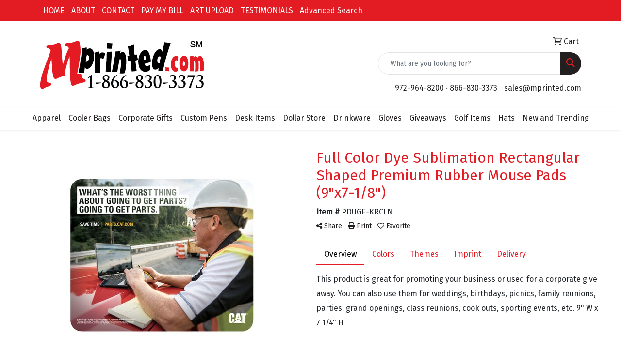

--- FILE ---
content_type: text/html
request_url: https://www.mprinted.com/pd/PDUGE-KRCLN/full-color-dye-sublimation-rectangular-s...
body_size: 15061
content:
<!DOCTYPE html>
<html lang="en">
<head>
<meta charset="utf-8">
<meta http-equiv="X-UA-Compatible" content="IE=edge">
<meta name="viewport" content="width=device-width, initial-scale=1">
<title>Full Color Dye Sublimation Rectangular Shaped Premium Rubber Mouse Pads (9&quot;x7-1/8&quot;) - Custom Promotional Products & Branded Merchandise | Dallas TX | Mprinted.com</title>
<meta name="description" content="This product is great for promoting your business or used for a corporate give away. You can also use them for weddings, birthdays, picnics, family reunions, parties, grand openings, class reunions, cook outs, sporting events, etc.  9&quot; W x 7 1/4&quot; H">
<meta property="og:url" content="http://web2.promoplace.com/mprinted/p/PDUGE-KRCLN/full-color-dye-sublimation-rectangular-shaped-premium-rubber-mouse-pads-9x7-18" />
<meta property="og:title" content="Full Color Dye Sublimation Rectangular Shaped Premium Rubber Mouse Pads (9&quot;x7-1/8&quot;)" />
<meta property="og:description" content="This product is great for promoting your business or used for a corporate give away. You can also use them for weddings, birthdays, picnics, family reunions, parties, grand openings, class reunions, cook outs, sporting events, etc.  9&quot; W x 7 1/4&quot; H" />
<meta property="og:image" content="http://web2.promoplace.com/ws/ws.dll/QPic?SN=67964&P=984870203&PX=200" />
<meta property="og:type" content="website" />
<meta name="verify-v1" content="rE+YmgTcMYSLL2+4MhRbTq4wJ4YkSlDpAPmLYdzwWl4=" />
<meta name="google-site-verification" content="PzbptVv3dR2zAoPc3Jbr7cuZzbTP-hM6mXVb5Kfn4V4"><meta name="verify-v1" content="+LVwet5KheJ6imfiqfR4NHfx0ZFer0+pTzf2/Vc1588=" />
<link rel="shortcut icon" href="https://misc.qti.com/usr_files/22103/f!functionposthogavicon.ico"/>
<link rel="apple-touch-icon" href="https://misc.qti.com/usr_files/22103/favicon.ico"/>
<script>
    !function(t,e){var o,n,p,r;e.__SV||(window.posthog && window.posthog.__loaded)||(window.posthog=e,e._i=[],e.init=function(i,s,a){function g(t,e){var o=e.split(".");2==o.length&&(t=t[o[0]],e=o[1]),t[e]=function(){t.push([e].concat(Array.prototype.slice.call(arguments,0)))}}(p=t.createElement("script")).type="text/javascript",p.crossOrigin="anonymous",p.async=!0,p.src=s.api_host.replace(".i.posthog.com","-assets.i.posthog.com")+"/static/array.js",(r=t.getElementsByTagName("script")[0]).parentNode.insertBefore(p,r);var u=e;for(void 0!==a?u=e[a]=[]:a="posthog",u.people=u.people||[],u.toString=function(t){var e="posthog";return"posthog"!==a&&(e+="."+a),t||(e+=" (stub)"),e},u.people.toString=function(){return u.toString(1)+".people (stub)"},o="init Xr es pi Zr rs Kr Qr capture Ni calculateEventProperties os register register_once register_for_session unregister unregister_for_session ds getFeatureFlag getFeatureFlagPayload isFeatureEnabled reloadFeatureFlags updateEarlyAccessFeatureEnrollment getEarlyAccessFeatures on onFeatureFlags onSurveysLoaded onSessionId getSurveys getActiveMatchingSurveys renderSurvey displaySurvey cancelPendingSurvey canRenderSurvey canRenderSurveyAsync identify setPersonProperties group resetGroups setPersonPropertiesForFlags resetPersonPropertiesForFlags setGroupPropertiesForFlags resetGroupPropertiesForFlags reset get_distinct_id getGroups get_session_id get_session_replay_url alias set_config startSessionRecording stopSessionRecording sessionRecordingStarted captureException startExceptionAutocapture stopExceptionAutocapture loadToolbar get_property getSessionProperty us ns createPersonProfile hs Vr vs opt_in_capturing opt_out_capturing has_opted_in_capturing has_opted_out_capturing get_explicit_consent_status is_capturing clear_opt_in_out_capturing ss debug O ls getPageViewId captureTraceFeedback captureTraceMetric qr".split(" "),n=0;n<o.length;n++)g(u,o[n]);e._i.push([i,s,a])},e.__SV=1)}(document,window.posthog||[]);
    posthog.init('phc_kSiJxiSKjp2cVEAneXexfs2HjhqQLRxvzkMzqcxd2lR', {
        api_host: 'https://us.i.posthog.com',
        defaults: '2025-11-30',
        person_profiles: 'always', // or 'always' to create profiles for anonymous users as well
    })
</script>
<link rel="canonical" href="https://www.mprinted.com/pd/PDUGE-KRCLN/full-color-dye-sublimation-rectangular-s..." />
<meta name="robots" content="index,follow">

<link href="/distsite/styles/8/css/bootstrap.min.css" rel="stylesheet" />
<link href="https://fonts.googleapis.com/css?family=Open+Sans:400,600|Oswald:400,600" rel="stylesheet">
<link href="/distsite/styles/8/css/owl.carousel.min.css" rel="stylesheet">
<link href="/distsite/styles/8/css/flexslider.css" rel="stylesheet">
<link href="/distsite/styles/8/css/all.min.css" rel="stylesheet">
<link href="/distsite/styles/8/css/slick/slick.css" rel="stylesheet"/>
<link href="/distsite/styles/8/css/lightbox/lightbox.css" rel="stylesheet"  />
<link href="/distsite/styles/8/css/yamm.css" rel="stylesheet" />
<link href="/distsite/styles/8/css/jquery-ui.min.css" rel="stylesheet">
<link href="/distsite/styles/8/css/glider.min.css" rel="stylesheet" />
<!-- Custom styles for this theme -->
<link href="/we/we.dll/StyleSheet?UN=22103&Type=WETheme&TS=46033.3969444444" rel="stylesheet">

</head>

<body id="page-0" class="   ">

<div id="header-flex"></div>
<header id="header" class="header-three ">
    <div id="top-menu-wrap">
        <div class="container">
            <div class="row">
                <div class="col-12">
                    <ul id="nav1" class="sf-menu hidden-xs">
    <li class=""><a href="/">HOME</a></li>
<li class=""><a href="/about.htm">ABOUT</a></li>
<li class=""><a href="/contact.htm">CONTACT</a></li>
<li class=""><a href="/paybill.htm">PAY MY BILL</a></li>
<li class=""><a href="/artupload.htm">ART UPLOAD</a></li>
<li class=""><a href="/testimonials.htm">TESTIMONIALS</a></li>
<li class=""><a href="/advanced-search.htm">Advanced Search</a></li>

</ul>


                </div>
            </div>
        </div>
    </div>
    <div id="header-top">
        <div class="container">
            <div class="row">
                <div class="col-xl-4 col-lg-4 col-md-12">
                    <div id="logo">
                        
                        <a href="https://www.mprinted.com"><img class="img-responsive" src="/we/we.dll/Pic?UN=22103&F=C&T=801&Age=1312128768" alt="Mprinted.com" /></a>
                        
                    </div>
                </div>
                <!--/.col4-->
                <div class="col-xl-8 col-lg-8 col-md-12" id="header-right">
                    <div class="row">
                        <ul class="utility-menu">
	<li  style="display:none;"><a href="#" id="qs-modal-btn"><i aria-hidden="true" class="fa-solid fa-magnifying-glass"></i> Search</a></li>
	<li class=""><a href="/cart.htm"><span class="fa-regular fa-cart-shopping" aria-hidden="true"></span> <span class="icon-only">Cart</span></a></li>

	
</ul>

                        <div class="col-lg-5 d-none d-lg-inline-block">
                            <div class="social">
                                
                            </div>
                            <!-- social -->
                            <div class="clear"></div>
                        </div>
                        <!-- /.col -->
                        <div class="col-lg-7">
                            <form name="QuickSearch" class="quicksearch" method="get" action="https://www.mprinted.com/:quicksearch.htm" role="search" onsubmit="return(this.elements[0].value.trim()>'');">
  <div class="input-group">
<input type="text" class="form-control" aria-label="Quick Search" name="quicksearchbox" placeholder="What are you looking for?">
    <div class="input-group-append">
      <button class="btn" type="submit"><i aria-hidden="true" class="fa fa-search"></i> <span class="fa-sr-only">Search</span></button>
    </div>
  </div>

</form>

                        </div>
                        <!-- /.col -->
                    </div>
                    <!--/.row -->
                    <div id="header-text" class="d-none d-lg-block">
                        <html><!-- Embedded Click and Chat Start -->
<p>
<script type="text/javascript" src="https://server10.clickandchat.com/include.js?domain=https://www.mprinted.com/"></script>
<script type="text/javascript">// <![CDATA[
if(sWOTrackPage)sWOTrackPage();
// ]]></script>
</p>
<!-- Embedded Click and Chat End -->
<p>
<script src="https://s3.amazonaws.com/vonageclick2callme/click2callme.js">// <![CDATA[

// ]]></script>
</p></html>
                    </div>
                    <ul class="list list-unstyled list-inline header-contact">
                        <li class=""><a href="tel:9729648200">972-964-8200</a>&nbsp;&middot;&nbsp;<a href="tel:8668303373">866-830-3373</a></li>
                        <li class=""><a href="mailto:sales@mprinted.com" class="notranslate">sales@mprinted.com</a></li>
                    </ul>
                </div>
                <!--/.col4-->
            </div>
        </div>
    </div>
    <!-- container -->
    <!-- navbar -->
    <nav class="yamm navbar navbar-expand-lg">
    <button class="navbar-toggler custom-toggler" type="button" data-bs-toggle="collapse" data-bs-target="#navbarNav" aria-controls="navbarNav" aria-expanded="false" aria-label="Toggle navigation">
      <i class="fas fa-bars"></i> <span class="fa-sr-only">Menu</span>
    </button>
    <form name="QuickSearch" class="quicksearch" method="get" action="https://www.mprinted.com/:quicksearch.htm" role="search" onsubmit="return(this.elements[0].value.trim()>'');">
  <div class="input-group">
<input type="text" class="form-control" aria-label="Quick Search" name="quicksearchbox" placeholder="What are you looking for?">
    <div class="input-group-append">
      <button class="btn" type="submit"><i aria-hidden="true" class="fa fa-search"></i> <span class="fa-sr-only">Search</span></button>
    </div>
  </div>

</form>

    <div class="collapse navbar-collapse" id="navbarNav">
        <ul class="navbar-nav mx-auto">
            <li class="nav-item show-mobile"><a href="/" class="nav-link">HOME</a></li>
<li class="nav-item show-mobile"><a href="/about.htm" class="nav-link">ABOUT</a></li>
<li class="nav-item show-mobile"><a href="/contact.htm" class="nav-link">CONTACT</a></li>
<li class="nav-item show-mobile"><a href="/paybill.htm" class="nav-link">PAY MY BILL</a></li>
<li class="nav-item show-mobile"><a href="/artupload.htm" class="nav-link">ART UPLOAD</a></li>
<li class="nav-item show-mobile"><a href="/testimonials.htm" class="nav-link">TESTIMONIALS</a></li>
<li class="nav-item show-mobile"><a href="/advanced-search.htm" class="nav-link">Advanced Search</a></li>
<li class="nav-item "><a href="https://www.mprinted.com/logo_apparel.htm" target="_top" class="nav-link">Apparel</a></li>
<li class="nav-item "><a href="/logo_cooler_bags_001.htm" class="nav-link">Cooler Bags</a></li>
<li class="nav-item "><a href="/logo_corporate_gifts.htm" class="nav-link">Corporate Gifts</a></li>
<li class="nav-item "><a href="/logo_pens_001.htm" class="nav-link">Custom Pens</a></li>
<li class="nav-item "><a href="/logo_desk_items.htm" class="nav-link">Desk Items</a></li>
<li class="nav-item "><a href="/cheap_promotional_items.htm" class="nav-link">Dollar Store</a></li>
<li class="nav-item "><a href="/custom_imprinted_drinkware.htm" class="nav-link">Drinkware</a></li>
<li class="nav-item "><a href="/logo_gloves_001.htm" class="nav-link">Gloves</a></li>
<li class="nav-item "><a href="/trade_show_giveaways.htm" class="nav-link">Giveaways</a></li>
<li class="nav-item "><a href="/promotional_golf_items.htm" class="nav-link">Golf Items</a></li>
<li class="nav-item "><a href="/custom_printed_caps.htm" class="nav-link">Hats</a></li>
<li class="nav-item "><a href="/new-trending-promotional-products.htm" class="nav-link">New and Trending</a></li>
<li class="nav-item dropdown show-mobile"><a class="nav-link dropdown-toggle" href="#" data-bs-toggle="dropdown">Apparel</a>
  <div class="dropdown-menu p-0">
    <div class="nav-content">
      <div class="row">
          <ul class="col-sm">
<li class="nav-item show-mobile"><a href="/logo_accessories.htm" class="nav-link">Accessories</a></li>
<ul class="sub">
<li class="nav-item show-mobile"><a href="/logo_gloves.htm" class="nav-link">Gloves</a></li>
<li class="nav-item show-mobile"><a href="/custom_imprinted_wristbands.htm" class="nav-link">Wristbands</a></li>
</ul>
<li class="nav-item show-mobile"><a href="/logo_athleticwear.htm" class="nav-link">Athletic Wear</a></li>
<li class="nav-item show-mobile"><a href="/custom_printed_sweat_shirts.htm" class="nav-link">Sweatshirts|Sweatpants</a></li>
<li class="nav-item show-mobile"><a href="/logo_buttondownshirts.htm" class="nav-link">Button Down Shirts</a></li>
<li class="nav-item show-mobile"><a href="/embroidered_jackets.htm" class="nav-link">Jackets</a></li>
<ul class="sub">
<li class="nav-item show-mobile"><a href="/logo_hooded_jackets.htm" class="nav-link">Hooded</a></li>
<li class="nav-item show-mobile"><a href="/popular_logo_jackets.htm" class="nav-link">Best Sellers</a></li>
<li class="nav-item show-mobile"><a href="/embroidered_denim_shirts.htm" class="nav-link">Denim</a></li>
</ul>
<li class="nav-item show-mobile"><a href="/branded_footwear.htm" class="nav-link">Footwear</a></li>
<li class="nav-item show-mobile"><a href="/logo_polo_shirts.htm" class="nav-link">Golf & Polo Shirts</a></li>
<li class="nav-item show-mobile"><a href="/logo_sweaters.htm" class="nav-link">Sweaters</a></li>
<li class="nav-item show-mobile"><a href="/custom_tshirts.htm" class="nav-link">T-Shirts</a></li>
<ul class="sub">
<li class="nav-item show-mobile"><a href="/logo_shortsleeve_tshirts.htm" class="nav-link">Custom T-Shirts</a></li>
<li class="nav-item show-mobile"><a href="/logo_longsleeve_tshirts.htm" class="nav-link">Long Sleeve</a></li>
</ul>
</ul>
</div>
</div>
</div>
</li>
<li class="nav-item dropdown show-mobile"><a class="nav-link dropdown-toggle" href="#" data-bs-toggle="dropdown">Automotive | Key Rings</a>
  <div class="dropdown-menu p-0">
    <div class="nav-content">
      <div class="row">
          <ul class="col-sm">
<li class="nav-item show-mobile"><a href="/logo_antenna_balls.htm" class="nav-link">Antenna Balls</a></li>
<li class="nav-item show-mobile"><a href="/automotiveairfresheners.htm" class="nav-link">Air Fresheners</a></li>
<li class="nav-item show-mobile"><a href="/custom_auto_shades.htm" class="nav-link">Auto Sun Shades</a></li>
<li class="nav-item show-mobile"><a href="/logo_hitech_auto_accessores.htm" class="nav-link">Hi-Tech Accessories</a></li>
<li class="nav-item show-mobile"><a href="/keytags.htm" class="nav-link">Key Rings | Tags</a></li>
<li class="nav-item show-mobile"><a href="/logo_auto_safety_items.htm" class="nav-link">Safety</a></li>
<ul class="sub">
<li class="nav-item show-mobile"><a href="/logo_auto_flashlights.htm" class="nav-link">Flashlights</a></li>
<li class="nav-item show-mobile"><a href="/custom_auto_icescrapers.htm" class="nav-link">Ice Scrapers</a></li>
<li class="nav-item show-mobile"><a href="/keytagsluggage.htm" class="nav-link">Luggage Tags</a></li>
<li class="nav-item show-mobile"><a href="/custom_keytags.htm" class="nav-link">Keychains</a></li>
<li class="nav-item show-mobile"><a href="/keytagscarabiner.htm" class="nav-link">Carabiners Key Rings</a></li>
<li class="nav-item show-mobile"><a href="/keytagselectronic.htm" class="nav-link">Digital Photo Key Rings</a></li>
<li class="nav-item show-mobile"><a href="/logo_first_aid_kits.htm" class="nav-link">First Aid</a></li>
<li class="nav-item show-mobile"><a href="/keytagssafety.htm" class="nav-link">Safety Key Rings</a></li>
</ul>
<li class="nav-item show-mobile"><a href="/custom_licenseplate_accessories.htm" class="nav-link">License Plate Frames</a></li>
<li class="nav-item show-mobile"><a href="/automotivetoolkits.htm" class="nav-link">Toolkits</a></li>
</ul>
</div>
</div>
</div>
</li>
<li class="nav-item dropdown show-mobile"><a class="nav-link dropdown-toggle" href="#" data-bs-toggle="dropdown">Awards | Recognition</a>
  <div class="dropdown-menu p-0">
    <div class="nav-content">
      <div class="row">
          <ul class="col-sm">
<li class="nav-item show-mobile"><a href="/achievement_awards.htm" class="nav-link">Achievement Awards </a></li>
<ul class="sub">
<li class="nav-item show-mobile"><a href="/acrylic_awards.htm" class="nav-link">Acrylic Awards</a></li>
</ul>
<li class="nav-item show-mobile"><a href="/awardsgolf.htm" class="nav-link">Golf Trophies & Awards</a></li>
<ul class="sub">
<li class="nav-item show-mobile"><a href="/awardsgolfacrylic.htm" class="nav-link">Acrylic</a></li>
<li class="nav-item show-mobile"><a href="/awardsgolfcrystal.htm" class="nav-link">Crystal</a></li>
<li class="nav-item show-mobile"><a href="/awardsgolfglass.htm" class="nav-link">Glass</a></li>
<li class="nav-item show-mobile"><a href="/awardsgolfmarble.htm" class="nav-link">Marble</a></li>
<li class="nav-item show-mobile"><a href="/golf_awards.htm" class="nav-link">Popular</a></li>
<li class="nav-item show-mobile"><a href="/crystal_awards.htm" class="nav-link">Crystal Awards</a></li>
<li class="nav-item show-mobile"><a href="/glass_awards.htm" class="nav-link">Glass Awards</a></li>
</ul>
<li class="nav-item show-mobile"><a href="/awards_clocks_watches.htm" class="nav-link">Clocks & Watches</a></li>
<li class="nav-item show-mobile"><a href="/luxury_gifts_and_awards.htm" class="nav-link">Luxury Awards|Gifts</a></li>
<li class="nav-item show-mobile"><a href="/awardsemblemspinsmedals.htm" class="nav-link">Medals | Pins | Ribbons</a></li>
<ul class="sub">
<li class="nav-item show-mobile"><a href="/awardsmedals.htm" class="nav-link">Medals</a></li>
<li class="nav-item show-mobile"><a href="/awardspins.htm" class="nav-link">Lapel Pins</a></li>
<li class="nav-item show-mobile"><a href="/awardsribbons.htm" class="nav-link">Ribbons</a></li>
</ul>
<li class="nav-item show-mobile"><a href="/awardspaperweights.htm" class="nav-link">Paperweights</a></li>
<ul class="sub">
<li class="nav-item show-mobile"><a href="/awardspaperweightsacrylic.htm" class="nav-link">Acrylic</a></li>
<li class="nav-item show-mobile"><a href="/awardspaperweightscrystal.htm" class="nav-link">Crystal</a></li>
<li class="nav-item show-mobile"><a href="/awardspaperweightsmarble.htm" class="nav-link">Marble</a></li>
<li class="nav-item show-mobile"><a href="/awardspaperweightsglass.htm" class="nav-link">Glass</a></li>
<li class="nav-item show-mobile"><a href="/awardspaperweightsmetal.htm" class="nav-link">Metal</a></li>
<li class="nav-item show-mobile"><a href="/awardspaperweightswood.htm" class="nav-link">Wood</a></li>
</ul>
<li class="nav-item show-mobile"><a href="/patches_buttons.htm" class="nav-link">Patches & Buttons</a></li>
<li class="nav-item show-mobile"><a href="/awardsplaques.htm" class="nav-link">Plaques</a></li>
<ul class="sub">
<li class="nav-item show-mobile"><a href="/awardsplaquesacrylic.htm" class="nav-link">Acrylic</a></li>
<li class="nav-item show-mobile"><a href="/awardsplaquescrystal.htm" class="nav-link">Crystal</a></li>
<li class="nav-item show-mobile"><a href="/awardsplaquesglass.htm" class="nav-link">Glass</a></li>
<li class="nav-item show-mobile"><a href="/awardsplaquesmarble.htm" class="nav-link">Marble</a></li>
<li class="nav-item show-mobile"><a href="/awardsplaquesmetal.htm" class="nav-link">Metal</a></li>
</ul>
<li class="nav-item show-mobile"><a href="/awardsvases.htm" class="nav-link">Vases</a></li>
<ul class="sub">
<li class="nav-item show-mobile"><a href="/awardsvasescrystal.htm" class="nav-link">Crystal</a></li>
<li class="nav-item show-mobile"><a href="/awardsvasesglass.htm" class="nav-link">Glass</a></li>
<li class="nav-item show-mobile"><a href="/awardsvasesmarble.htm" class="nav-link">Marble</a></li>
<li class="nav-item show-mobile"><a href="/awardsplaqueswood.htm" class="nav-link">Wood</a></li>
</ul>
</ul>
</div>
</div>
</div>
</li>
<li class="nav-item dropdown show-mobile"><a class="nav-link dropdown-toggle" href="#" data-bs-toggle="dropdown">Bags | Totes | Packs</a>
  <div class="dropdown-menu p-0">
    <div class="nav-content">
      <div class="row">
          <ul class="col-sm">
<li class="nav-item show-mobile"><a href="/bagsattaches.htm" class="nav-link">Attaches</a></li>
<li class="nav-item show-mobile"><a href="/bagsbackpacks.htm" class="nav-link">Backpacks</a></li>
<ul class="sub">
<li class="nav-item show-mobile"><a href="/logo_backpacks.htm" class="nav-link">Best Sellers</a></li>
</ul>
<li class="nav-item show-mobile"><a href="/bagsbaskets.htm" class="nav-link">Baskets</a></li>
<li class="nav-item show-mobile"><a href="/bagsbriefcases.htm" class="nav-link">Briefcases</a></li>
<li class="nav-item show-mobile"><a href="/bagscomputers.htm" class="nav-link">Computer Bags</a></li>
<li class="nav-item show-mobile"><a href="/logo_cooler_bags.htm" class="nav-link">Coolers</a></li>
<li class="nav-item show-mobile"><a href="/bagsduffelsport.htm" class="nav-link">Duffel & Sport Bags</a></li>
<li class="nav-item show-mobile"><a href="/bagslunch.hmt.htm" class="nav-link">Lunch Bags</a></li>
<li class="nav-item show-mobile"><a href="/custom_tote_bags.htm" class="nav-link">Tote Bags</a></li>
<ul class="sub">
<li class="nav-item show-mobile"><a href="/canvas_tote_bags.htm" class="nav-link">Canvas Totes</a></li>
<li class="nav-item show-mobile"><a href="/bagseco.htm" class="nav-link">Eco-Friendly Totes</a></li>
</ul>
<li class="nav-item show-mobile"><a href="/bagstravel.htm" class="nav-link">Travel</a></li>
<ul class="sub">
<li class="nav-item show-mobile"><a href="http://www.promoplace.com/ws/ws.dll/StartSrch?DistID=22103&savedsearchid=6967" target="_blank" class="nav-link">Garment Bags</a></li>
<li class="nav-item show-mobile"><a href="/bagstoiletry.htm" class="nav-link">Toiletry Bags</a></li>
</ul>
</ul>
</div>
</div>
</div>
</li>
<li class="nav-item dropdown show-mobile"><a class="nav-link dropdown-toggle" href="#" data-bs-toggle="dropdown">Calendars | Planners</a>
  <div class="dropdown-menu p-0">
    <div class="nav-content">
      <div class="row">
          <ul class="col-sm">
<li class="nav-item show-mobile"><a href="/calendarsdesktop.htm" class="nav-link">Desktop</a></li>
<li class="nav-item show-mobile"><a href="/imprinted_clock_calendars.htm" class="nav-link">Digital Clock/Calendars</a></li>
<li class="nav-item show-mobile"><a href="/calendarsplanners.htm" class="nav-link">Planners</a></li>
<li class="nav-item show-mobile"><a href="/imprinted_wall_calendars.htm" class="nav-link">Wall</a></li>
</ul>
</div>
</div>
</div>
</li>
<li class="nav-item dropdown show-mobile"><a class="nav-link dropdown-toggle" href="#" data-bs-toggle="dropdown">Candy | Snacks | Gifts</a>
  <div class="dropdown-menu p-0">
    <div class="nav-content">
      <div class="row">
          <ul class="col-sm">
<li class="nav-item show-mobile"><a href="/candyjars.htm" class="nav-link">Candy Jars</a></li>
<li class="nav-item show-mobile"><a href="/candychocolate.htm" class="nav-link">Chocolate</a></li>
<li class="nav-item show-mobile"><a href="/logo_cookies.htm" class="nav-link">Cookies</a></li>
<li class="nav-item show-mobile"><a href="/candywrappers.htm" class="nav-link">Custom Wrapped Candy</a></li>
<li class="nav-item show-mobile"><a href="/foodpopcorn.htm" class="nav-link">Gourmet Popcorn</a></li>
<li class="nav-item show-mobile"><a href="/custom_holiday_treats.htm" class="nav-link">Food Gifts | Baskets</a></li>
<li class="nav-item show-mobile"><a href="/holiday_tins.htm" class="nav-link">Holiday Tins</a></li>
<li class="nav-item show-mobile"><a href="/candymints.htm" class="nav-link">Mint Tins | Mint Cards</a></li>
<li class="nav-item show-mobile"><a href="/candynuts.htm" class="nav-link">Nut Gift Sets | Tins</a></li>
</ul>
</div>
</div>
</div>
</li>
<li class="nav-item dropdown show-mobile"><a class="nav-link dropdown-toggle" href="#" data-bs-toggle="dropdown">Caps | Hats</a>
  <div class="dropdown-menu p-0">
    <div class="nav-content">
      <div class="row">
          <ul class="col-sm">
<li class="nav-item show-mobile"><a href="/capsbeanies.htm" class="nav-link">Beanies</a></li>
<li class="nav-item show-mobile"><a href="/capscamouflage.htm" class="nav-link">Camouflage Caps</a></li>
<li class="nav-item show-mobile"><a href="/capseco.htm" class="nav-link">Eco Friendly Caps</a></li>
<li class="nav-item show-mobile"><a href="/capsfitted.htm" class="nav-link">Fitted Caps</a></li>
<li class="nav-item show-mobile"><a href="/capssafety.htm" class="nav-link">Safety</a></li>
<li class="nav-item show-mobile"><a href="/hatstraw.htm" class="nav-link">Straw Hats</a></li>
<li class="nav-item show-mobile"><a href="/structured_caps.htm" class="nav-link">Structured | Panel Caps</a></li>
<li class="nav-item show-mobile"><a href="/capsunstructured.htm" class="nav-link">Unstructured Caps</a></li>
<li class="nav-item show-mobile"><a href="/capsvisors.htm" class="nav-link">Visors</a></li>
</ul>
</div>
</div>
</div>
</li>
<li class="nav-item dropdown show-mobile"><a class="nav-link dropdown-toggle" href="#" data-bs-toggle="dropdown">Clocks</a>
  <div class="dropdown-menu p-0">
    <div class="nav-content">
      <div class="row">
          <ul class="col-sm">
<li class="nav-item show-mobile"><a href="/alarm_clocks.htm" class="nav-link">Alarms</a></li>
<li class="nav-item show-mobile"><a href="/clocksdesktop.htm" class="nav-link">Desktop</a></li>
<li class="nav-item show-mobile"><a href="/clockstravel.htm" class="nav-link">Travel</a></li>
<li class="nav-item show-mobile"><a href="/clockswall.htm" class="nav-link">Wall</a></li>
<li class="nav-item show-mobile"><a href="/clocksweather.htm" class="nav-link">Weather Stations</a></li>
</ul>
</div>
</div>
</div>
</li>
<li class="nav-item dropdown show-mobile"><a class="nav-link dropdown-toggle" href="#" data-bs-toggle="dropdown">Corporate Gifts</a>
  <div class="dropdown-menu p-0">
    <div class="nav-content">
      <div class="row">
          <ul class="col-sm">
<li class="nav-item show-mobile"><a href="/popular_favorite_gifts.htm" class="nav-link">Popular | Favorite Gifts</a></li>
<li class="nav-item show-mobile"><a href="/business_gifts.htm" class="nav-link">Business Gifts</a></li>
<li class="nav-item show-mobile"><a href="/branded_briefcases.htm" class="nav-link">Briefcases</a></li>
<li class="nav-item show-mobile"><a href="/execgiftscameras.htm" class="nav-link">Cameras | Camcorders</a></li>
<li class="nav-item show-mobile"><a href="/custom_luxury_gifts.htm" class="nav-link">Custom Luxury Gifts</a></li>
<li class="nav-item show-mobile"><a href="/custom_luxury_pens.htm" class="nav-link">Custom Luxury Pens</a></li>
<li class="nav-item show-mobile"><a href="/desktop_items.htm" class="nav-link">Desktop Items</a></li>
<li class="nav-item show-mobile"><a href="/food_gifts__baskets.htm" class="nav-link">Food Gifts | Baskets</a></li>
<li class="nav-item show-mobile"><a href="/execgiftssets.htm" class="nav-link">Gift Sets</a></li>
<li class="nav-item show-mobile"><a href="/custom_wine_champagne_gifts.htm" class="nav-link">Wine | Champagne Gifts</a></li>
</ul>
</div>
</div>
</div>
</li>
<li class="nav-item dropdown show-mobile"><a class="nav-link dropdown-toggle" href="#" data-bs-toggle="dropdown">Desk Items</a>
  <div class="dropdown-menu p-0">
    <div class="nav-content">
      <div class="row">
          <ul class="col-sm">
<li class="nav-item show-mobile"><a href="/deskitemsholders.htm" class="nav-link">Business Card Cases</a></li>
<li class="nav-item show-mobile"><a href="/deskitemscalculators.htm" class="nav-link">Calculators</a></li>
<li class="nav-item show-mobile"><a href="/custom_padfolios.htm" class="nav-link">Custom Padfolios</a></li>
<li class="nav-item show-mobile"><a href="/deskitemscaddies.htm" class="nav-link">Desk Caddies | Memo Holders</a></li>
<li class="nav-item show-mobile"><a href="/promotional_desk_items.htm" class="nav-link">Desktop Items</a></li>
<li class="nav-item show-mobile"><a href="/deskitemsframes.htm" class="nav-link">Frames</a></li>
<li class="nav-item show-mobile"><a href="/deskitemsmagnets.htm" class="nav-link">Magnets</a></li>
<li class="nav-item show-mobile"><a href="/deskitemsmagnifiers.htm" class="nav-link">Magnifiers | Bookmarks</a></li>
<li class="nav-item show-mobile"><a href="/deskitemsmemoboards.htm" class="nav-link">Memo Boards</a></li>
<li class="nav-item show-mobile"><a href="/deskitemsnotepads.htm" class="nav-link">Note Pads</a></li>
<li class="nav-item show-mobile"><a href="/deskitemsfolder.htm" class="nav-link">Personalized Folders</a></li>
<li class="nav-item show-mobile"><a href="/deskitemsmeausring.htm" class="nav-link">Rulers | Tape Measurers</a></li>
<li class="nav-item show-mobile"><a href="/deskitemsscissors.htm" class="nav-link">Scissors</a></li>
<li class="nav-item show-mobile"><a href="/deskitemsstaplers.htm" class="nav-link">Staplers</a></li>
</ul>
</div>
</div>
</div>
</li>
<li class="nav-item show-mobile"><a href="/promotional_products_dollar_store.htm" class="nav-link">Dollar Store</a></li>
<li class="nav-item dropdown show-mobile"><a class="nav-link dropdown-toggle" href="#" data-bs-toggle="dropdown">Eco Friendly</a>
  <div class="dropdown-menu p-0">
    <div class="nav-content">
      <div class="row">
          <ul class="col-sm">
<li class="nav-item show-mobile"><a href="/eco-friendly_flash_drives.htm" class="nav-link">Eco-Friendly Flash Drives</a></li>
<li class="nav-item show-mobile"><a href="/ecoefficient.htm" class="nav-link">Energy Efficient</a></li>
<li class="nav-item show-mobile"><a href="/eco_friendly_promotions.htm" class="nav-link">New | Popular</a></li>
<li class="nav-item show-mobile"><a href="/ecoorganic.htm" class="nav-link">Organic</a></li>
<li class="nav-item show-mobile"><a href="/ecorecycled.htm" class="nav-link">Recycled|PET</a></li>
<li class="nav-item show-mobile"><a href="/ecosustainable.htm" class="nav-link">Sustainable|Bamboo</a></li>
</ul>
</div>
</div>
</div>
</li>
<li class="nav-item dropdown show-mobile"><a class="nav-link dropdown-toggle" href="#" data-bs-toggle="dropdown">Electronics | Tech</a>
  <div class="dropdown-menu p-0">
    <div class="nav-content">
      <div class="row">
          <ul class="col-sm">
<li class="nav-item show-mobile"><a href="/digital_photo_frames.htm" class="nav-link">Digital Photo Frames</a></li>
<li class="nav-item show-mobile"><a href="/custom_imprinted_usb_hubs.htm" class="nav-link">Hubs</a></li>
<li class="nav-item show-mobile"><a href="/logo_computer_mouse.htm" class="nav-link">Mouse</a></li>
<li class="nav-item show-mobile"><a href="/laptop_cell_phone_skins.htm" class="nav-link">Laptop & Cell Phone Skins</a></li>
<li class="nav-item show-mobile"><a href="/logo_mouse_pads.htm" class="nav-link">Mouse Pads</a></li>
<li class="nav-item show-mobile"><a href="/custom_mp3_player.htm" class="nav-link">MP3 Players</a></li>
<li class="nav-item show-mobile"><a href="/custom_flash_drives.htm" class="nav-link">USB Flash Drives</a></li>
</ul>
</div>
</div>
</div>
</li>
<li class="nav-item dropdown show-mobile"><a class="nav-link dropdown-toggle" href="#" data-bs-toggle="dropdown">Events | Tradeshows</a>
  <div class="dropdown-menu p-0">
    <div class="nav-content">
      <div class="row">
          <ul class="col-sm">
<li class="nav-item show-mobile"><a href="/banners_signs.htm" class="nav-link">Banners | Signs</a></li>
<li class="nav-item show-mobile"><a href="/inflatable_advertising.htm" class="nav-link">Inflatable Advertising </a></li>
<li class="nav-item show-mobile"><a href="/tradeshow_displays.htm" class="nav-link">Tradeshow Displays</a></li>
<li class="nav-item show-mobile"><a href="/tradeshow_giveaways.htm" class="nav-link">Tradeshow Giveaways</a></li>
</ul>
</div>
</div>
</div>
</li>
<li class="nav-item dropdown show-mobile"><a class="nav-link dropdown-toggle" href="#" data-bs-toggle="dropdown">Food | Beverage</a>
  <div class="dropdown-menu p-0">
    <div class="nav-content">
      <div class="row">
          <ul class="col-sm">
<li class="nav-item show-mobile"><a href="/personalized_cookies.htm" class="nav-link">Cookies</a></li>
<li class="nav-item show-mobile"><a href="/foodwater.htm" class="nav-link">Custom Bottled Water</a></li>
<li class="nav-item show-mobile"><a href="/custom_food_gifts.htm" class="nav-link">Food Gifts | Baskets</a></li>
<li class="nav-item show-mobile"><a href="/foodcoffee.htm" class="nav-link">Gourmet Coffee</a></li>
<li class="nav-item show-mobile"><a href="/foodcocoa.htm" class="nav-link">Hot Cocoa</a></li>
<li class="nav-item show-mobile"><a href="/foodnuts.htm" class="nav-link">Nuts</a></li>
<li class="nav-item show-mobile"><a href="/foodtea.htm" class="nav-link">Tea</a></li>
<li class="nav-item show-mobile"><a href="/foodwine.htm" class="nav-link">Wine | Champagne Gifts</a></li>
</ul>
</div>
</div>
</div>
</li>
<li class="nav-item show-mobile"><a href="/funandgames.htm" class="nav-link">Fun | Games</a></li>
<li class="nav-item dropdown show-mobile"><a class="nav-link dropdown-toggle" href="#" data-bs-toggle="dropdown">Golf Items</a>
  <div class="dropdown-menu p-0">
    <div class="nav-content">
      <div class="row">
          <ul class="col-sm">
<li class="nav-item show-mobile"><a href="/golf_awards.htm_.htm" class="nav-link">Awards</a></li>
<li class="nav-item show-mobile"><a href="/golfbagtags.htm" class="nav-link">Bag Tags</a></li>
<li class="nav-item show-mobile"><a href="/personalized_golfballs.htm" class="nav-link">Balls</a></li>
<li class="nav-item show-mobile"><a href="/golfballmarkers.htm" class="nav-link">Ball Markers</a></li>
<li class="nav-item show-mobile"><a href="/golfcaps.htm" class="nav-link">Caps</a></li>
<li class="nav-item show-mobile"><a href="/divot_repair_tools.htm" class="nav-link">Divot Repair Tools</a></li>
<li class="nav-item show-mobile"><a href="/golfclips.htm" class="nav-link">Clips | Ditty Bags</a></li>
<li class="nav-item show-mobile"><a href="/golfapparel.htm" class="nav-link">Golf Shirts</a></li>
<li class="nav-item show-mobile"><a href="/golfshoebags.htm" class="nav-link">Shoe Bags</a></li>
<li class="nav-item show-mobile"><a href="/golftowels.htm" class="nav-link">Towels</a></li>
<li class="nav-item show-mobile"><a href="/golfbags.htm" class="nav-link">Golf Cooler Bags</a></li>
</ul>
</div>
</div>
</div>
</li>
<li class="nav-item dropdown show-mobile"><a class="nav-link dropdown-toggle" href="#" data-bs-toggle="dropdown">Healthcare | Spa Gifts</a>
  <div class="dropdown-menu p-0">
    <div class="nav-content">
      <div class="row">
          <ul class="col-sm">
<li class="nav-item show-mobile"><a href="/healthcareawareness.htm" class="nav-link">Awareness Pocket Guides</a></li>
<li class="nav-item show-mobile"><a href="/breast_cancer_awareness.htm" class="nav-link">Breast Cancer Awareness</a></li>
<li class="nav-item show-mobile"><a href="/healthcarefirstaid.htm" class="nav-link">First Aid Kits</a></li>
<li class="nav-item show-mobile"><a href="/healthcarehandsanitizers.htm" class="nav-link">Hand Sanitizers</a></li>
<li class="nav-item show-mobile"><a href="/healthcarelipbalm.htm" class="nav-link">Lip Balm</a></li>
<li class="nav-item show-mobile"><a href="/healthcarenightlights.htm" class="nav-link">Night Lights</a></li>
<li class="nav-item show-mobile"><a href="/healthcarepedometers.htm" class="nav-link">Pedometers</a></li>
<li class="nav-item show-mobile"><a href="/healthcarepillboxes.htm" class="nav-link">Pill Boxes</a></li>
<li class="nav-item show-mobile"><a href="/healthcarespakits.htm" class="nav-link">Spa Gift Sets</a></li>
<li class="nav-item show-mobile"><a href="/healthcaresunglasses.htm" class="nav-link">Sunglasses</a></li>
<li class="nav-item show-mobile"><a href="/healthcaresunscreen.htm" class="nav-link">Sunscreen</a></li>
</ul>
</div>
</div>
</div>
</li>
<li class="nav-item dropdown show-mobile"><a class="nav-link dropdown-toggle" href="#" data-bs-toggle="dropdown">Home & Garden</a>
  <div class="dropdown-menu p-0">
    <div class="nav-content">
      <div class="row">
          <ul class="col-sm">
<li class="nav-item show-mobile"><a href="/kitchencandles.htm" class="nav-link">Candles</a></li>
<li class="nav-item show-mobile"><a href="/kitchenscontainers.htm" class="nav-link">Containers | Canisters</a></li>
<li class="nav-item show-mobile"><a href="/kitchenitems.htm" class="nav-link">Gadgets | Accessories</a></li>
<li class="nav-item show-mobile"><a href="/kitchengardening.htm" class="nav-link">Gardening</a></li>
<li class="nav-item show-mobile"><a href="/kitchenflashlights.htm" class="nav-link">Flashlights</a></li>
<li class="nav-item show-mobile"><a href="/kitchen_magnets.htm" class="nav-link">Kitchen Magnets</a></li>
<li class="nav-item show-mobile"><a href="/kitchennightlights.htm" class="nav-link">Night Lights</a></li>
</ul>
</div>
</div>
</div>
</li>
<li class="nav-item dropdown show-mobile"><a class="nav-link dropdown-toggle" href="#" data-bs-toggle="dropdown">Lanyards & Badges</a>
  <div class="dropdown-menu p-0">
    <div class="nav-content">
      <div class="row">
          <ul class="col-sm">
<li class="nav-item show-mobile"><a href="/badgeslanyards.htm" class="nav-link">Lanyards</a></li>
<li class="nav-item show-mobile"><a href="/badgesnames.htm" class="nav-link">Name Badges</a></li>
<li class="nav-item show-mobile"><a href="/badgesreels.htm" class="nav-link">Reels</a></li>
<li class="nav-item show-mobile"><a href="/badgesholders.htm" class="nav-link">Popular</a></li>
</ul>
</div>
</div>
</div>
</li>
<li class="nav-item show-mobile"><a href="/custom_magnetic_ads.htm" class="nav-link">Magnetic Advertising</a></li>
<li class="nav-item dropdown show-mobile"><a class="nav-link dropdown-toggle" href="#" data-bs-toggle="dropdown">Mugs | Drinkware</a>
  <div class="dropdown-menu p-0">
    <div class="nav-content">
      <div class="row">
          <ul class="col-sm">
<li class="nav-item show-mobile"><a href="/mugsbarware.htm_.htm" class="nav-link">Barware</a></li>
<li class="nav-item show-mobile"><a href="/brandedbeverageinsulators.htm" class="nav-link">Can Coolers | Sleeves</a></li>
<li class="nav-item show-mobile"><a href="/mugsopeners.htm" class="nav-link">Bottle Openers</a></li>
<li class="nav-item show-mobile"><a href="/mugscarafes.htm" class="nav-link">Carafes</a></li>
<li class="nav-item show-mobile"><a href="/mugscoasters.htm" class="nav-link">Coasters</a></li>
<li class="nav-item show-mobile"><a href="/imprinted_glassware.htm" class="nav-link">Glassware</a></li>
<li class="nav-item show-mobile"><a href="/custom_metal_drinking_bottles.htm" class="nav-link">Metal Sports Bottles</a></li>
<li class="nav-item show-mobile"><a href="/custom_branded_mugs.htm" class="nav-link">Mugs</a></li>
<li class="nav-item show-mobile"><a href="/imprinted_paper__plastic_cups.htm" class="nav-link">Paper and Plastic Cups</a></li>
<li class="nav-item show-mobile"><a href="/mugspaperware.htm" class="nav-link">Paperware</a></li>
<li class="nav-item show-mobile"><a href="/custom_plastic_drinkware.htm" class="nav-link">Plastic Drinkware</a></li>
<li class="nav-item show-mobile"><a href="/logo_thermos.htm" class="nav-link">Thermos</a></li>
<li class="nav-item show-mobile"><a href="/logo_travel_mug.htm" class="nav-link">Travel Mugs & Tumblers</a></li>
</ul>
</div>
</div>
</div>
</li>
<li class="nav-item dropdown show-mobile"><a class="nav-link dropdown-toggle" href="#" data-bs-toggle="dropdown">Pens | Pencils | Gifts</a>
  <div class="dropdown-menu p-0">
    <div class="nav-content">
      <div class="row">
          <ul class="col-sm">
<li class="nav-item show-mobile"><a href="/logo_pens.htm" class="nav-link">Pens under $2.00</a></li>
<li class="nav-item show-mobile"><a href="/custom_pens.htm" class="nav-link">Pens under $10.00</a></li>
<li class="nav-item show-mobile"><a href="/pensgels.htm" class="nav-link">Gels</a></li>
<li class="nav-item show-mobile"><a href="/pensgiftsets.htm" class="nav-link">Gift Sets</a></li>
<li class="nav-item show-mobile"><a href="/penshighlighters.htm" class="nav-link">Highlighters</a></li>
<li class="nav-item show-mobile"><a href="/luxury__pens.htm" class="nav-link">Luxury Pens $20 and Up</a></li>
<li class="nav-item show-mobile"><a href="/penslightups.htm" class="nav-link">Light Ups</a></li>
<li class="nav-item show-mobile"><a href="/pensusb.htm" class="nav-link">USB Flash Drive Pens</a></li>
<li class="nav-item show-mobile"><a href="/pensstickpens.htm" class="nav-link">Stick Pens</a></li>
<li class="nav-item show-mobile"><a href="/penspencils.htm" class="nav-link">Pencils</a></li>
<li class="nav-item show-mobile"><a href="/penscrayons.htm" class="nav-link">Crayons</a></li>
</ul>
</div>
</div>
</div>
</li>
<li class="nav-item dropdown show-mobile"><a class="nav-link dropdown-toggle" href="#" data-bs-toggle="dropdown">Sports | Outdoor</a>
  <div class="dropdown-menu p-0">
    <div class="nav-content">
      <div class="row">
          <ul class="col-sm">
<li class="nav-item show-mobile"><a href="/outdoorbinoculars.htm" class="nav-link">Binoculars</a></li>
<li class="nav-item show-mobile"><a href="/outdoorshirts.htm" class="nav-link">Golf Windshirts</a></li>
<li class="nav-item show-mobile"><a href="/outdoorinsulatedbags.htm" class="nav-link">Ice Chests | Coolers</a></li>
<li class="nav-item show-mobile"><a href="/outdoormats.htm" class="nav-link">In & Outdoor Floor Mats</a></li>
<li class="nav-item show-mobile"><a href="/outdoorouterwear.htm" class="nav-link">Jackets | Windbreakers</a></li>
<li class="nav-item show-mobile"><a href="/branded_sports_apparel.htm" class="nav-link">Jerseys | Varsity Jackets</a></li>
<li class="nav-item show-mobile"><a href="/sports_uniforms.htm" class="nav-link">Sports Uniforms</a></li>
<li class="nav-item show-mobile"><a href="/outdoorchairs.htm" class="nav-link">Stadium & Camp Chairs</a></li>
<li class="nav-item show-mobile"><a href="/outdoorcushions.htm" class="nav-link">Stadium Cushions</a></li>
<li class="nav-item show-mobile"><a href="/outdoorblankets.htm" class="nav-link">Stadium|Picnic Blankets</a></li>
<li class="nav-item show-mobile"><a href="/sweatshirts.htm" class="nav-link">Sweatshirts</a></li>
<li class="nav-item show-mobile"><a href="/outdoorteamspirit.htm" class="nav-link">Team Spirit</a></li>
<li class="nav-item show-mobile"><a href="/outdoortowels.htm" class="nav-link">Towels</a></li>
<li class="nav-item show-mobile"><a href="/outdoorumbrellas.htm" class="nav-link">Umbrellas</a></li>
<li class="nav-item show-mobile"><a href="/work_gloves.htm" class="nav-link">Work Gloves</a></li>
</ul>
</div>
</div>
</div>
</li>
<li class="nav-item show-mobile"><a href="/stressballs.htm" class="nav-link">Stress Balls</a></li>
<li class="nav-item dropdown show-mobile"><a class="nav-link dropdown-toggle" href="#" data-bs-toggle="dropdown">Tools | Hardware</a>
  <div class="dropdown-menu p-0">
    <div class="nav-content">
      <div class="row">
          <ul class="col-sm">
<li class="nav-item show-mobile"><a href="/toolsbbqsets.htm" class="nav-link">BBQ Sets</a></li>
<li class="nav-item show-mobile"><a href="/toolsgardening.htm" class="nav-link">Gardening</a></li>
<li class="nav-item show-mobile"><a href="/toolsgauges.htm" class="nav-link">Gauges</a></li>
<li class="nav-item show-mobile"><a href="/toolsknives.htm" class="nav-link">Knives and Cutters</a></li>
<li class="nav-item show-mobile"><a href="/toolslighters.htm" class="nav-link">Lighters</a></li>
<li class="nav-item show-mobile"><a href="/toolsmeasuringdevices.htm" class="nav-link">Measuring Devices</a></li>
<li class="nav-item show-mobile"><a href="/toolstoolkits.htm" class="nav-link">Tool Kits</a></li>
</ul>
</div>
</div>
</div>
</li>
<li class="nav-item dropdown show-mobile"><a class="nav-link dropdown-toggle" href="#" data-bs-toggle="dropdown">Travel Items</a>
  <div class="dropdown-menu p-0">
    <div class="nav-content">
      <div class="row">
          <ul class="col-sm">
<li class="nav-item show-mobile"><a href="/travelluggagetags.htm" class="nav-link">Luggage Tags</a></li>
<li class="nav-item show-mobile"><a href="/traveltoiletries.htm" class="nav-link">Toiletries</a></li>
<li class="nav-item show-mobile"><a href="/traveltravelbags.htm" class="nav-link">Travel Bags</a></li>
<li class="nav-item show-mobile"><a href="/traveltravelkits.htm" class="nav-link">Travel Kits</a></li>
</ul>
</div>
</div>
</div>
</li>
<li class="nav-item dropdown show-mobile"><a class="nav-link dropdown-toggle" href="#" data-bs-toggle="dropdown">Watches</a>
  <div class="dropdown-menu p-0">
    <div class="nav-content">
      <div class="row">
          <ul class="col-sm">
<li class="nav-item show-mobile"><a href="/watchesladies.htm" class="nav-link">Ladies Watches</a></li>
<li class="nav-item show-mobile"><a href="/watchesmens.htm" class="nav-link">Mens Watches</a></li>
<li class="nav-item show-mobile"><a href="/watchessport.htm" class="nav-link">Sport Watches</a></li>
<li class="nav-item show-mobile"><a href="/watchesstop.htm" class="nav-link">Stopwatches</a></li>
</ul>
</div>
</div>
</div>
</li>

        </ul>
    </div>
</nav>

</header>


<iframe id="WE_Frame" name="WE_Frame" title="subpage" width="100%" src="https://www.mprinted.com/ws/ws.dll/PrDtl?UID=22103&SPC=pduge-krcln&Detail=1" scrolling="no" frameborder="0"></iframe>
<div id="footer-container">
    <footer id="footer" class="footer-one">
        <div class="container">
            <div class="row">
                <!-- Page Ordering Change -->
                <div class="col-md-4 order-md-2" id="block-right">
                    <div class="social"> <ul class="socialmediabar">
	
	<li><a href="https://www.facebook.com/mprinteddotcom" target="_blank" title="Visit us on Facebook"><i class="fa-brands fa-square-facebook" aria-hidden="true"></i> <span class="fa-sr-only">Facebook</span></a></li>
	
	<!--
	<li><a href="" target="_blank" title="Visit us on Twitter"><i class="fa-brands fa-square-x-twitter" aria-hidden="true"></i><span class="fa-sr-only">X</span></a></li>
	-->
	
	<li><a href="https://www.linkedin.com/in/stephenflournoy/" target="_blank" title="Visit us on LinkedIn"><i class="fa-brands fa-linkedin" aria-hidden="true"></i><span class="fa-sr-only">LinkedIn</span></a></li>
	
	
	<li><a href="https://www.instagram.com/mprinteddotcom/" target="_blank" title="Visit us on Instagram"><i class="fa-brands fa-square-instagram" aria-hidden="true"></i><span class="fa-sr-only">Instagram</span></a></li>
	
	<!--
	<li><a href="" target="_blank" title="Visit us on Yelp"><i class="fa-brands fa-yelp" aria-hidden="true"></i><span class="fa-sr-only">Yelp</span></a></li>
	-->
	<!--
	<li><a href="" target="_blank" title="Visit us on YouTube"><i class="fa-brands fa-square-youtube" aria-hidden="true"></i><span class="fa-sr-only">Youtube</span></a></li>
	-->
	<!--
	<li><a href="" target="_blank" title="Visit us on Pinterest"><i class="fa-brands fa-square-pinterest" aria-hidden="true"></i><span class="fa-sr-only">Pinterest</span></a></li>
	-->
	<!--
	<li><a href="" target="_blank" title="Visit our blog"><i class="fa-solid fa-square-rss" aria-hidden="true"></i></a><span class="fa-sr-only">Blog</span></li>
	-->
	<!--
	<li><a href="" target="_blank" title="Visit us on Tumblr"><i class="fa-brands fa-square-tumblr" aria-hidden="true"></i>
	<span class="fa-sr-only">Tumbler</span></a></li>
	-->
</ul>
 </div>
                    <!--/social -->
                    <div class="clear"></div>
                    <!-- Map -->
                    <!--
                    <div> <a href="https://maps.google.com/?q=Garland,Texas%2075044" target="_blank"> <img id="footer-map" style="width:220px;height:120px;" src="/we/we.dll/Pic?UN=22103&F=MapMain&MaxW=220&MaxH=120&Address=Garland,Texas%2075044&Age=1546851463" class="img-responsive" alt="map" title="Click for a larger map" /> </a> </div>
                    -->
                    <div class="clear"></div>
                    <!-- Contact info -->
                    
                    <h4><span class="notranslate">Mprinted.com</span> <span class="notranslate sr-only">Mprinted.com</span></h4>
                    <p><span class="notranslate"><a href="tel:9729648200">972-964-8200</a>&nbsp;&middot;&nbsp;<a href="tel:8668303373">866-830-3373</a><br><a href="mailto:sales@mprinted.com">sales@mprinted.com</a></span></p>
                     
                </div>
                <!-- /col 4 -->
                <div class="col-md-8 order-md-1">
                    <h3></h3>
                    <!-- Footer Nav -->
						<div class="row">
                    		                <div class="col-sm-3">
                  <ul class="nav4">

<li class=""><a href="/">Home</a></li>
<li class=""><a href="/aboutf.htm">About Us</a></li>
<li class=""><a href="/contactf.htm">Contact Us</a></li>
<li class=""><a href="/specialsf.htm">Specials</a></li>
<li class=""><a href="/searchf.htm">Search</a></li>
                  </ul>
                </div>



						</div>
                    <!-- Additional Links -->
                    <div id="additional-links">
						<a href="https://www.mprinted.com/:contact.htm">Questions or Comments?</a>
                    </div>
                    <!-- Credit card logos -->
                                <ul id="credit-cards">
              <li ><i class="fa-brands fa-cc-mastercard" aria-label="Master Card"></i></li>
              <li ><i class="fa-brands fa-cc-visa" aria-label="Visa"></i></li>
              <li ><i class="fa-brands fa-cc-amex" aria-label="American Express"></i></li>
              <li  style="display:none;"><i class="fa-brands fa-cc-discover" aria-label="Discover"></i></li>
              <li  style="display:none;"><i class="fa-brands fa-cc-diners-club" aria-label="Diners Club"></i></li>
            </ul>
 
                </div>
                <!--/col 8 -->
            </div>
            <!--/row-->
            <!-- Site Footer -->
                      <div class="row">
          	<div id="additional-footer">
    <!--
            <img id="poweredby" class="img-responsive pull-left" src="/distsite/styles/7/common/images/sgpower.png" alt="Powered by SAGE"/>
	-->
             <p class="copyright">
	  <!--Site design &copy; 2026 SAGE - Quick Technologies Inc.&nbsp; -->
	  <p class="copyright" style="text-align: center;"><span style="font-size: 10pt;">Information, data and designs from this website may not be copied, stored, captured, or used in any way except in connection with use of the site in the ordinary course for its intended purpose.</span></p>
			 </p>
           	</div><!-- /#additional footer -->
          </div>



            <!-- Admin button -->
            <!--
            <div id="smlogin">
                <script>
                    var adminwin22103=null;
                    function ShowAdminWindow()
                    {
                        if (adminwin22103==null || adminwin22103.closed) {
                            adminwin22103 = window.open("https://www.sagemember.com/sm.dll/GoTab?DistID=22103&A=WE&WE=1&SiteID=22103", "adminwin22103", "");
                        }
                        adminwin22103.focus();
                    }
                </script>
                <div id="admin-button"> <a href="#" class="pull-right" onclick="javascript:ShowAdminWindow();return(false);"><i aria-hidden="true" class="fa-solid fa-key"></i></a> </div>
            </div>
            <div class="clearfix"></div>
            -->
        </div>
        <!--/container -->
    </footer>
</div>


<div id="qs-modal">
		<div id="qs-modal-body">
		
		<a href="#" id="qs-modal-btn-close"><i class="fa-regular fa-xmark"></i><span class="sr-only">Close</span></a>
	    </div>
</div><!-- modal -->




<!-- Bootstrap core JavaScript
    ================================================== -->
<!-- Placed at the end of the document so the pages load faster -->
<script src="/distsite/styles/8/js/jquery.min.js"></script>
<script src="/distsite/styles/8/js/jquery-ui.min.js"></script>
<script src="/distsite/styles/8/js/jquery-migrate.js"></script>
<script src="/distsite/styles/8/js/bootstrap.min.js"></script>
<script src="/distsite/styles/8/js/slick.min.js"></script>
<script src="/distsite/styles/8/js/hoverIntent.min.js"></script>
<script src="/distsite/styles/8/js/superfish.min.js"></script>
<script src="/distsite/styles/8/js/jquery.validate.min.js"></script>
<script src="/distsite/styles/8/js/lightbox.js"></script>
<script src="/distsite/styles/8/js/jquery.flexslider-min.js"></script>
<script src="/js/iframeResizer.min.js"></script>
<script src="/js/IFrameUtils.js?20150930"></script> <!-- Eventually can remove this one line when not using older resizer method anymore -->
<script src="/distsite/styles/8/js/jquery.backstretch.min.js"></script>
<script src="/distsite/styles/8/js/owl.carousel.min.js"></script>
<script src="/distsite/styles/8/js/scripts.js"></script>
<script src="/distsite/styles/8/js/datepicker-fr-ca.js"></script>
<script src="/distsite/styles/8/js/custom.js"></script>
<script src="/distsite/styles/8/js/builder-scripts.js"></script>


<script>


		 $( document ).ready(function () {

			// Date picker
			$.datepicker.setDefaults($.datepicker.regional['en']);
			$(".date").datepicker({
				dateFormat: 'mm/dd/yy'
			});
			$('.ui-datepicker').addClass('notranslate');


			// $('#content-slider .carousel-item img').each(function() {
			//  var imgSrc = $(this).attr('src');
			//  $(this).parent().css({'background-image': 'url('+imgSrc+')'});
			//  $(this).remove();
			//});



			 $("#page-title").backstretch("/we/we.dll/Pic?UN=22103&F=F&Age=-1");


			 // Temp code for demo
			 $(".link-wrap-1").removeClass("clearfix");
			 $(".link-wrap-2").removeClass("clearfix");
			 $(".link-wrap-3").removeClass("clearfix");


			 $(".product-card:gt(11)").css("display", "none");

			$(".product-item").slice(0, 6).show();
				if ($(".product-item:hidden").length != 0) {
				$("#loadMore").show();
				}
				$("#loadMore").on('click', function (e) {
				e.preventDefault();
				$(".product-item:hidden").slice(0, 6).slideDown();
				if ($(".product-item:hidden").length == 0) {
					$("#loadMore").fadeOut('slow');
				}
				});



				$(function() {
					window.prettyPrint && prettyPrint()
					$(document).on('click', '.yamm .dropdown-menu', function(e) {
					e.stopPropagation()
					})
				})


		    // Content Slider
			  $('#productCarousel').slick({
		  dots: false,
		  arrows: true,
		  infinite: true,
		  speed: 400,
		  autoplay: true,
      autoplaySpeed: 3000,
		  slidesToShow: 5,
		  slidesToScroll: 4,
		  responsive: [
			{
			  breakpoint: 1024,
			  settings: {
				slidesToShow: 3,
				slidesToScroll: 3,
				infinite: true,
				dots: false
			  }
			},
			{
			  breakpoint: 600,
			  settings: {
				slidesToShow: 2,
				slidesToScroll: 2
			  }
			},
			{
			  breakpoint: 480,
			  settings: {
				slidesToShow: 2,
				slidesToScroll: 2
			  }
			}
		  ]
		});

		 $('#signatureCarousel').slick({
		  dots: false,
		  arrows: true,
		  infinite: true,
		  speed: 400,
		  autoplay: true,
		  autoplaySpeed: 3000,
		  slidesToShow: 5,
		  slidesToScroll: 4,
		  responsive: [
			{
			  breakpoint: 1024,
			  settings: {
				slidesToShow: 3,
				slidesToScroll: 3,
				infinite: true,
				dots: false
			  }
			},
			{
			  breakpoint: 600,
			  settings: {
				slidesToShow: 2,
				slidesToScroll: 2
			  }
			},
			{
			  breakpoint: 480,
			  settings: {
				slidesToShow: 2,
				slidesToScroll: 2
			  }
			}
		  ]
		});

		 // Content Slider

		 $('#content-slider').carousel({
  			interval: 7000
		 })



		});

 $(window).load(function() {
        $('#main-slider').flexslider({
            animation: "slide",
            controlsContainer: '.flex-container',
            pauseOnAction:false,
            pauseOnHover:true,
            controlNav: false,
			directionNav: true,
            prevText: "",
            nextText: "",
			slideshowSpeed: 4000

        });
      });

    </script>
<script>
	jQuery(document).ready(function(){
		jQuery('ul.sf-menu').superfish({
			animation: {opacity:'show'},	// slide-down effect without fade-in
			delay: 100,			// 1.2 second delay on mouseout
			speed: 'fast'
		});
	});
	</script>
<script>
		function PostAdStatToService(AdID, Type)
		{
			var dataString = 'AdID='+ AdID + '&Type=' +Type;
			$.ajax({
			    type: "POST",
			    url: "/we/we.dll/AdStat",
			    data: dataString,
			    success: function() { }
			  });
			return false;
		}
		</script>

<!-- iFrame Resize -->
<script>iFrameResize({checkOrigin:false,inPageLinks:true},'#WE_Frame');</script>

<!-- For VDS (temp until PS is flat - then move this to product detail page -->
<!-- highslide : VDS and pop-ups -->
<script src="/highslide/highslide-full.packed.js"></script>
<script src="/highslide/highslide.config.js"></script>
<link rel="stylesheet" type="text/css" href="/highslide/highslide.css" />
<script>
	hs.lang = {
	   loadingText: '',
	   restoreTitle : 'Click to close.  Click and drag to move.'
	};
	hs.expandCursor = null; // hide zoom cursor
	hs.preserveContent = false;
	</script>
<!-- End highslide -->
<a style="display:none;" id="VDSAnchor" href="#" alt="VDS" onclick="return hs.htmlExpand(this, { objectType: 'iframe', objectLoadTime:'after', align: 'center', height:775, width:1050, allowWidthReduction:true, minWidth:300, minHeight:400 } );">Virtual Sample</a>
<!-- End For VDS -->

<!-- Lightbox for rich text editor image destinations -->
<script>
			 $(function () {
        // Remove Search if user Resets Form or hits Escape!
		$('body, .navbar-collapse form[role="search"] button[type="reset"]').on('click keyup', function(event) {
			// console.log(event.currentTarget);
			if (event.which == 27 && $('.navbar-collapse form[role="search"]').hasClass('active') ||
				$(event.currentTarget).attr('type') == 'reset') {
				closeSearch();
			}
		});

		function closeSearch() {
            var $form = $('.navbar-collapse form[role="search"].active')
    		$form.find('input').val('');
			$form.removeClass('active');
		}

		// Show Search if form is not active // event.preventDefault() is important, this prevents the form from submitting
		$(document).on('click', '.navbar-collapse form[role="search"]:not(.active) button[type="submit"]', function(event) {
			event.preventDefault();
			var $form = $(this).closest('form'),
				$input = $form.find('input');
			$form.addClass('active');
			$input.focus();

		});
		// ONLY FOR DEMO // Please use $('form').submit(function(event)) to track from submission
		// if your form is ajax remember to call `closeSearch()` to close the search container
		$(document).on('click', '.navbar-collapse form[role="search"].active button[type="submit"]', function(event) {
			event.preventDefault();
			var $form = $(this).closest('form'),
				$input = $form.find('input');
			$('#showSearchTerm').text($input.val());
            closeSearch()
		});
    });
		</script>

<!-- Google tag (gtag.js) -->
<script async src="https://www.googletagmanager.com/gtag/js?id=G-QC84D16TRY"></script>
<script>
  window.dataLayer = window.dataLayer || [];
  function gtag(){dataLayer.push(arguments);}
  gtag('js', new Date());

  gtag('config', 'G-QC84D16TRY');
</script>

<script src="https://s3.amazonaws.com/vonageclick2callme/click2callme.js"
        c2cmKey="qIvVvZOOPztHhd3N%2FMHr1ZcniJFmLseZJeWbcCXxL6O9uMRpaSh8TBQtvwCr7LHapuQR79%2BmCC624JCm9gBjdQ%3D%3D"
        c2cmCompanyName="Mprinted"
        c2cmLinkType="click-to-call-blue">
</script>


</body>
</html>


--- FILE ---
content_type: application/javascript
request_url: https://us-assets.i.posthog.com/array/phc_kSiJxiSKjp2cVEAneXexfs2HjhqQLRxvzkMzqcxd2lR/config.js
body_size: -140
content:
(function() {
  window._POSTHOG_REMOTE_CONFIG = window._POSTHOG_REMOTE_CONFIG || {};
  window._POSTHOG_REMOTE_CONFIG['phc_kSiJxiSKjp2cVEAneXexfs2HjhqQLRxvzkMzqcxd2lR'] = {
    config: {"token": "phc_kSiJxiSKjp2cVEAneXexfs2HjhqQLRxvzkMzqcxd2lR", "supportedCompression": ["gzip", "gzip-js"], "hasFeatureFlags": false, "captureDeadClicks": true, "capturePerformance": {"network_timing": true, "web_vitals": true, "web_vitals_allowed_metrics": null}, "autocapture_opt_out": false, "autocaptureExceptions": false, "analytics": {"endpoint": "/i/v0/e/"}, "elementsChainAsString": true, "errorTracking": {"autocaptureExceptions": false, "suppressionRules": []}, "logs": {"captureConsoleLogs": false}, "sessionRecording": {"endpoint": "/s/", "consoleLogRecordingEnabled": true, "recorderVersion": "v2", "sampleRate": null, "minimumDurationMilliseconds": null, "linkedFlag": null, "networkPayloadCapture": null, "masking": {"maskAllInputs": true}, "urlTriggers": [], "urlBlocklist": [], "eventTriggers": [], "triggerMatchType": null, "scriptConfig": {"script": "posthog-recorder"}}, "heatmaps": true, "conversations": false, "surveys": false, "productTours": false, "defaultIdentifiedOnly": true},
    siteApps: []
  }
})();